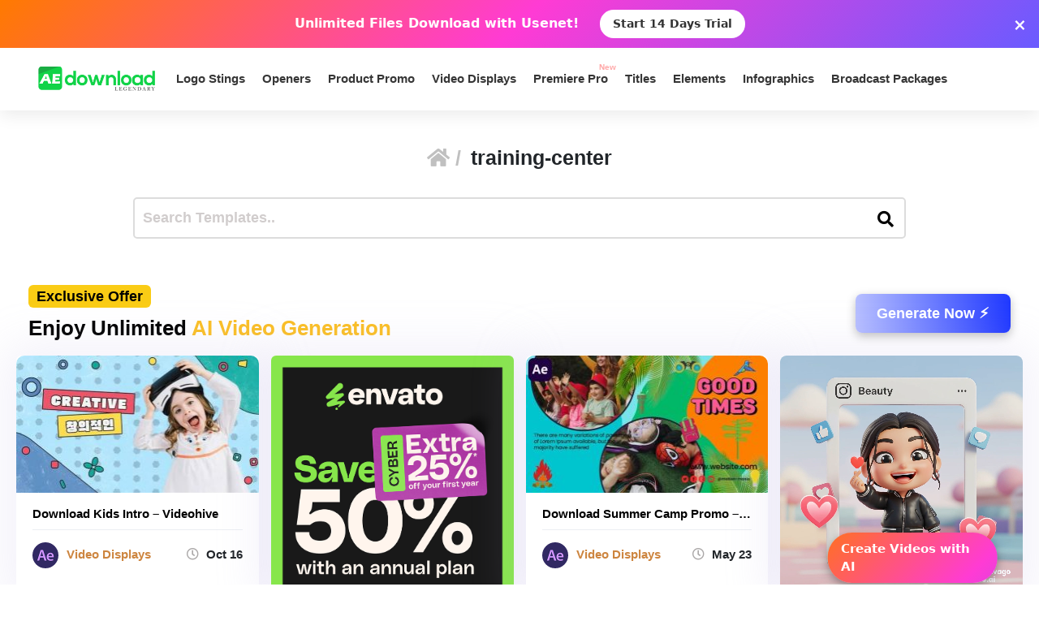

--- FILE ---
content_type: text/html; charset=utf-8
request_url: https://www.google.com/recaptcha/api2/aframe
body_size: 265
content:
<!DOCTYPE HTML><html><head><meta http-equiv="content-type" content="text/html; charset=UTF-8"></head><body><script nonce="ftZ7oAsFTNylaIh2oQFVzg">/** Anti-fraud and anti-abuse applications only. See google.com/recaptcha */ try{var clients={'sodar':'https://pagead2.googlesyndication.com/pagead/sodar?'};window.addEventListener("message",function(a){try{if(a.source===window.parent){var b=JSON.parse(a.data);var c=clients[b['id']];if(c){var d=document.createElement('img');d.src=c+b['params']+'&rc='+(localStorage.getItem("rc::a")?sessionStorage.getItem("rc::b"):"");window.document.body.appendChild(d);sessionStorage.setItem("rc::e",parseInt(sessionStorage.getItem("rc::e")||0)+1);localStorage.setItem("rc::h",'1769387299705');}}}catch(b){}});window.parent.postMessage("_grecaptcha_ready", "*");}catch(b){}</script></body></html>